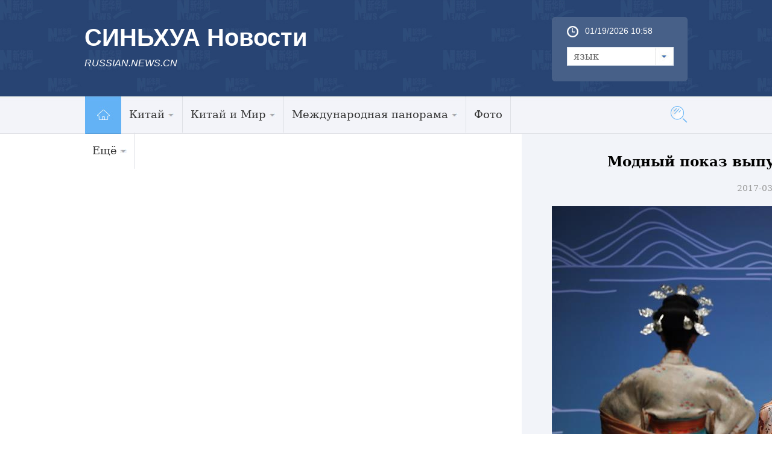

--- FILE ---
content_type: text/html; charset=utf-8
request_url: http://russian.news.cn/2017-03/11/c_136119929.htm
body_size: 8788
content:
<!DOCTYPE html>
<html>
<head>
<meta http-equiv="Content-Type" content="text/html; charset=utf-8" /><meta name="publishid" content="136119929.13.100.0"/><meta name="pageid" content="6.8.0.0.1116267.0.0.0.0.0.113263.136119929"/>
<meta content="width=device-width, initial-scale=1.0, minimum-scale=1.0, maximum-scale=1.0,user-scalable=no" name="viewport" id="viewport" media="screen and (min-width:0px) and (max-width: 767px)" />
<meta name="apple-mobile-web-app-capable" content="yes" />
<meta name="apple-mobile-web-app-status-bar-style" content="black" />
<meta content="telephone=no" name="format-detection" />
<meta name="keywords" content="" />
<meta name="description" content="" />
<title>
Модный показ выпускников курса Чу Янь в Пекине_Russian.news.cn
</title>
<meta name="keywords" content="Чу,Янь;Синьхуа;одежды;Создательница;знаменитого" />
<meta name="description" content="Модный показ выпускников курса Чу Янь в Пекине---Показ коллекции одежды молодых дизайнеров, учившихся у знаменитого модельера Чу Янь, прошел сегодня в Пекинском институте моды." />
<link rel="stylesheet" href="http://russian.news.cn/2016/css/common.css" />
<link rel="stylesheet" href="http://www.xinhuanet.com/global/css/swiper2.min.css" />
<link rel="apple-touch-icon" sizes="114x114" href="/desk_icon.png" />
<link rel="stylesheet" type="text/css" href="http://russian.news.cn/css/2016/mobile.css" media="screen and (min-width:0px) and (max-width: 767px)" />
<style>
.main{ padding-top:0px!important}
img { display: inline-block; }
.domPC { display: block; }
.domMobile { display:none}
.widthMain { width: 1000px; }
.wh1000 {  }
#conTit { text-align: center; padding-bottom: 20px; margin-top:30px }
#conTit h1 { font-size:23px; line-height: 32px; padding: 0px 0 20px 0px; color: #000; font-weight: bold }
#conTit .info { color: #999; font-size: 14px }
#info { font-size: 16px; line-height: 2em; color: #999; margin-bottom: 15px; padding: 0 20px; }
#info span { color: #fff; background: #187fcc; padding: 2px 5px; margin-right: 5px; }
#content { font-size: 16px; line-height: 2em; padding: 0 20px; }
#content p { margin-bottom: 15px; color: #000; line-height:28px }
.bottom { }
#share { float: left; margin-left: 20px; }
.edit { color: #999; float: right; margin-bottom: 20px; margin-right: 20px; font-size: 14px }
.onlyVideo { text-align: center }
.onlyVideo iframe { width: 800px; height: 600px }
.foot {height: 95px; line-height: 95px; color: #fff; clear: both; margin-top: 10px; text-align: center; font-size: 13px }
/*图片列表组件2*/ 
.picNews2 {background: #f1f1f1 url("http://www.news.cn/2015/img2015/Loading.gif") no-repeat scroll 50% 50%;height: 171px;overflow: hidden;position: relative;width: 315px; margin-bottom:20px} 
.picNews2 .picImg a{display: block;line-height: 0} 
.picNews2 .picImg img {width: 100%} 
.picNews2 .picBg {background: #000000 none repeat scroll 0 0;bottom: 0;height: 35px;left: 0;opacity: 0.4;position: absolute;width: 100%;z-index: 10;} 
.picNews2 .picTit {bottom: 0;color: #ffffff;font-weight: bold;height: 35px;left: 0;line-height: 35px;overflow: hidden;position: absolute;text-align: center;width: 100%;z-index: 11;} 
.picNews2 .picTit a{color: #ffffff;line-height: 35px;} 
.picText { margin-bottom:10px; background:#418bca; padding:20px }
.picText img { float:left; padding-right:10px; width:240px; height:120px }
.picText h3 { line-height:30px; }
.picText h3 a { font-size:16px; font-family:"微软雅黑"; font-weight:bold; color:#FFFFFF }
.picText p { line-height:24px; }
._wPaginate_holder _wPaginate_grey{ margin-bottom:30px}
.piclist2 li{ width:185px!important; margin-right:15px; margin-bottom:20px}
.piclist2 li img{ height:100px!important}
.piclist2 .picTit{ height:73px; overflow:hidden;line-height:20px!important}
.piclist2 .picTit a{ line-height:20px!important}
#div_currpage a,#div_currpage span{ display:inline-block; border:1px solid #ccc; background:#f9f9f9; font-size:14px; margin:5px 0px; padding:3px 8px; color:#000;}
#div_currpage span.page-Article { border:1px solid #a03b03; }
#div_currpage a,
#div_currpage span {display:inline-block;border:1px solid #ccc;	background:#f9f9f9;	font-size:14px;	margin:5px 0px;	padding:3px 8px;	color:#000;}
#div_currpage span.page-Article { border:1px solid #a03b03; }
.dask { position:relative; }
.dask .picleft {
position:absolute;
left:0;
top:40%;
width:85px;
height:85px;
background:url(http://www.xinhuanet.com/xilan/img0618/picArrow.png) -85px 0 no-repeat;
display:none;
}
.dask .picright {
position:absolute;
right:0;
top:40%;
width:85px;
height:85px;
background:url(http://www.xinhuanet.com/xilan/img0618/picArrow.png) 0 0 no-repeat;
display:none;
}
@media screen and (min-width:0px) and (max-width: 767px) {
.domPC { display:none}
.domMobile { display:block}
.mBottom { background: #3b5783; height: 65px; padding-top: 30px }
.mBottom p { width: 100%; margin: 0 auto; height: 20px; line-height: 10px; color: #ffffff; font-size: 12px; text-align: center; line-height: 20px }
.comWidth { width: 96%; margin: 0px auto }
.widthMain { width: 100%; }
.wh1000 { width: 96%; }
#content p img { width: 100%!important; height: auto!important; display: block; }
#content img { width: 100%!important; height: auto!important; display: block; }
#conTit h1 { font-size:23px; margin-top: 20px; padding-bottom: 10px }
#conTit .info { font-size: 12px }
#conTit { padding-bottom: 10px }
#content { padding: 0px }
.onlyVideo { text-align: center }
.onlyVideo iframe { width: 100%; height: 190px }
.foot { line-height: 24px; padding-top: 15px }
/*banner*/
header {
width: 100%;
height: 50px;
background: #294473;
position: fixed;
top: 0px;
left: 0px;
z-index: 9990;
}
header .logo {
position: absolute;
left: 0;
top: 0;
z-index: 5;
width: 62px;
height: 100%;
background: url(http://www.xinhuanet.com/politics/2016qglh/mobile/img/logo2.jpg) 0 50% no-repeat;
background-size: 100% auto;
}
header .banner {
position: absolute;
left: 10px;
top: 10px;
z-index: 1;
width: 100%;
height: 100%;
background-size: auto 56%;
color:#fff;
font-size:22px;
font-weight:bold;
}
header .navBar {
display: block;
width: 30px;
height: 40px;
position: absolute;
right: 15px;
top: 2px;
z-index: 2;
}
header .navBar i {
display: block;
width: 25px;
height: 2px;
background: #fff;
position: relative;
top: 20px;
left: 5px;
}
header .navBar i::before {
content: "";
display: block;
width: 25px;
height: 2px;
background: #fff;
position: relative;
top: -6px;
left: 0px;
}
header .navBar i::after {
content: "";
display: block;
width: 25px;
height: 2px;
background: #fff;
position: relative;
top: 4px;
left: 0px;
}
header .navBar em {
display: block;
width: 2px;
height: 40px;
background: #294473;
position: relative;
top: -2px;
left: 7px;
}
/*nav*/
.nav {
width: 92%;
height: 24px;
margin: 0px auto;
padding: 0px 0 0px 0;
background: #294473;
}
.nav .swiper-wrapper {
padding: 0 2%;
height:24px;
}
.nav a {
border-radius: 3px;
display: inline-block;
height: 20px;
line-height: 20px;
padding: 0;
margin: 0 0px;
font-size: 14px;
color: inherit;
vertical-align: middle;
}
.nav .swiper-slide {
display: inline-block;
text-align: center;
background: #e9e9e9;
width: auto;
line-height:20px;
height:25px;
padding: 1px 2.8%;
font-size:14px; /* Center slide text vertically */
display: -webkit-box;
display: -ms-flexbox;
display: -webkit-flex;
display: flex;
-webkit-box-pack: center;
-ms-flex-pack: center;
-webkit-justify-content: center;
justify-content: center;
-webkit-box-align: center;
-ms-flex-align: center;
-webkit-align-items: center;
align-items: center;
}
.nav .swiper-slide a {
color: #0068b7;
line-height:20px;
}
.nav .on, .nav .on a {
color: #0068b7;
line-height:20px;
background:#fff;
}
.swiper-container {
height:auto;
width: 100% !important;
}
.nav .swiper-slide { margin-right:10px}
.left{ width:100%}
.content { width:100%;  overflow:hidden; padding:0px}
.bigpic1 { margin-bottom:10px}
.bigpic1 img { width:100%}
.bigpic1 h2 { font-size:20px; line-height:22px; padding:10px 0px}
.bigpic1 p { font-size:16px; line-height:20px}
.newslist li { border-top:1px solid #cfcfcf; padding:12px 0px; overflow:hidden}
.newslist li img { float:left; width:30%; height:auto; margin-right:2%;}
.newslist li h2 { font-size:16px; line-height:16px; }
.newslist li em { display:block; float:left; width:5px; height:5px; background:#8ecdee; margin-right:5px; margin-top:5px}
.title em {float:left; width:50px; display:block; height:30px; background:url(http://russian.news.cn/2016/imgs/icon.png) no-repeat 0px 5px}
.photo .title em {background-position:0px -175px; height:40px}
.photo .title h2{border-bottom: 3px solid #56afcd;  padding-left: 0px;}
.title h2 { border-bottom:0px; font-size:24px; border-bottom:3px solid #56afcd; float:left}
.title h2 a {font-size:24px}
.dt { position:relative; margin-bottom:10px}
.dt img { width:100%; height:auto}
.dt .bg {position:absolute;bottom:3px;left:0;z-index:4;width:100%; height:40px; background:#000; opacity: 0.6; filter: alpha(opacity=60); }
.dt .name {position:absolute;bottom:5px;left:10px;z-index:4; height:35px; line-height:15px }
.dt .name a { font-size:20%; color:#fff}
.piclist li { width:49%; margin-left:2%; float:left; margin-bottom:10px}
.piclist li img { width:100%} 
.piclist li.first { margin-left:0px}
.piclist li h2 { font-size:12px; line-height:15px; height:45px; overflow:hidden}
.link { clear:both; padding-top:20px}
.link .title2 { height:60px; border-top:1px solid #294473; margin-bottom:10px}
.link h2 { background:#274472; width:5em; text-align:center;height:60px; line-height:75px; font-size:24px; color:#fff}
.linklist li { width:50%; float:left; margin:5px 0px; font-size:18px}
.foot {background:#274472; padding:10px; color:#fff; line-height:20px;margin-top:0px;}
.foot a { color:#3D6CB7}
.copyright {    float: left;    margin-left:0px; width:100%; color: #a0c6ea; background: none;padding-left: 0px; font-size: 14px;line-height: 18px;}
.newslist1 li { border-bottom:1px solid #cfcfcf; padding:12px 0px; overflow:hidden}
.newslist1 li img { float:left; width:30%; height:auto; margin-right:3%;}
.newslist1 li h2 { font-size:16px; line-height:16px; }
.newslist1 li em { display:block; float:left; width:5px; height:5px; background:#8ecdee; margin-right:5px; margin-top:5px}
.piclist2 { padding-left:10px}
.piclist2 li{ width:45%!important; margin-right:15px; margin-bottom:20px}
.piclist2 li img{ height: auto}
.piclist2 .picTit{ height:73px; overflow:hidden; line-height:20px!important}
.piclist2 .picTit a{ line-height:20px!important}
.title{ padding-left:10px}
.listTxt1-1{ padding:10px}
#div_currpage a,#div_currpage span{ display:inline-block; border:1px solid #ccc; background:#f9f9f9; font-size:14px; margin:5px 0px; padding:3px 8px; color:#000;}
#div_currpage span.page-Article { border:1px solid #a03b03; }
#div_currpage a,
#div_currpage span {display:inline-block;border:1px solid #ccc;	background:#f9f9f9;	font-size:14px;	margin:5px 0px;	padding:3px 8px;	color:#000;}
#div_currpage span.page-Article { border:1px solid #a03b03; }
}
</style>
</head>
<body>
<div class="head domPC">
<div class="top domPC">
<div class="logo">
<h1>СИНЬХУА Новости</h1>
<h2>RUSSIAN.NEWS.CN</h2>
</div>
<div class="topR">
<div class="time">
<span id="localtime"></span>
<script type="text/javascript">
function showLocale(objD)
{
	var str,colorhead,colorfoot;
	var yy = objD.getYear();
	if(yy<1900) yy = yy+1900;
	var MM = objD.getMonth()+1;
	if(MM<10) MM = '0' + MM;
	var dd = objD.getDate();
	if(dd<10) dd = '0' + dd;
	var hh = objD.getHours();
	if(hh<10) hh = '0' + hh;
	var mm = objD.getMinutes();
	if(mm<10) mm = '0' + mm;
	var ss = objD.getSeconds();
	if(ss<10) ss = '0' + ss;
	var ww = objD.getDay();
	if  ( ww==0 )  colorhead="<font color=\"#FF0000\">";
	if  ( ww > 0 && ww < 6 )  colorhead="<font color=\"#ffffff\">";
	if  ( ww==6 )  colorhead="<font color=\"#008000\">";
	if  (ww==0)  ww="星期日";
	if  (ww==1)  ww="星期一";
	if  (ww==2)  ww="星期二";
	if  (ww==3)  ww="星期三";
	if  (ww==4)  ww="星期四";
	if  (ww==5)  ww="星期五";
	if  (ww==6)  ww="星期六";
	colorfoot="</font>"
	str = colorhead + MM + "/" + dd + "/" + yy + " " + hh + ":" + mm + "  " + colorfoot;
	return(str);
}
function tick()
{
	var today;
	today = new Date();
	document.getElementById("localtime").innerHTML = showLocale(today);
	window.setTimeout("tick()", 1000);
}
tick();
</script>
</div>
<form>
<a class="btn-select" id="btn_select">
<span class="cur-select">язык</span> 
<select name="select1" size="1" onChange="javascript:window.open(this.options[this.selectedIndex].value);this.selectedIndex=0" class="cur-select" id="Select1">
<option value="http://arabic.news.cn">عربى</option>
<option value="http://www.xinhuanet.com/">简体中文 (GB)</option>
<option value="http://big5.xinhuanet.com/gate/big5/www.xinhuanet.com">繁體中文 (Big5)</option>
<option value="http://www.chinaview.cn/">English</option>
<option value="http://french.news.cn/">Français</option>
<option value="http://russian.news.cn">Русский язык</option>
<option value="http://spanish.news.cn">Español</option>
<option value="http://jp.xinhuanet.com/">日本語</option>
<option value="http://kr.xinhuanet.com/">한국어</option>
<option value="http://german.xinhuanet.com/">Deutsch</option>
</select>
</a>
</form>
</div>
</div>
</div>
<div class="nav5 domPC">
<div class="navcon">
<ul class="navList clearfix">
<li id="m1" class="m1">
<h3><a target="_blank" href="http://russian.news.cn"><img src="http://russian.news.cn/2016/imgs/nav_home.jpg" width="61" height="62" /></a></h3>
</li>
<li id="m2" class="m">
<h3><a target="_blank" href="http://russian.news.cn/china.htm">Китай<i></i></a></h3>
<ul class="sub">
<li><a href="http://russian.news.cn/china/policy.htm">Политика</a> 
</li>
<li><a href="http://russian.news.cn/china/economic.htm">Экономика</a> 
</li>
<li><a href="http://russian.news.cn/china/social.htm">Общество</a> 
</li>
<li><a href="http://russian.news.cn/china/accidents.htm">Происшествия</a> 
</li>
<li><a href="http://russian.news.cn/china/culture-sports.htm">Культура и спорт</a> 
</li>
<li><a href="http://russian.news.cn/china/science-health.htm">Наука и здоровье</a> 
</li>
<li><a href="http://russian.news.cn/china/natural-travel.htm">Природа и Туризм</a> 
</li>
<li><a href="http://russian.news.cn/china/diplomatic.htm">Внешние обмены</a> 
</li>
<li class="imp"><a href="http://russian.news.cn/china/voice.htm">Голос Китая</a> 
</li>
</ul>
</li>
<li id="m3" class="m">
<h3><a target="_blank" href="http://russian.news.cn/china-world.htm">Китай и Мир<i></i></a></h3>
<ul class="sub">
<li><a href="http://russian.news.cn/china-world/russia.htm">Китай и Россия</a> 
</li>
<li class="imp"><a href="http://russian.news.cn/china-world/world.htm">Китай и Мир</a> 
</li>
</ul>
</li>
<li id="m4" class="m">
<h3><a target="_blank" href="http://russian.news.cn/world.htm">Международная панорама<i></i></a></h3>
<ul class="sub">
<li><a href="http://russian.news.cn/world/asia-oceania.htm">Азия и Океания</a> 
</li>
<li><a href="http://russian.news.cn/world/europe.htm">Европа</a> 
</li>
<li><a href="http://russian.news.cn/world/america.htm">Америка</a> 
</li>
<li class="imp"><a href="http://russian.news.cn/world/africa.htm">Африка</a> 
</li>
</ul>
</li>
<li id="m6" class="m">
<h3><a target="_blank" href="http://russian.news.cn/photos.htm">Фото</a></h3>
</li>
<li id="m7" class="m">
<h3><a target="_blank" href="#">Ещё<i></i></a></h3>
<ul class="sub">
<li><a target="_blank" href="http://russian.news.cn/recommended.htm">Выбор Синьхуа</a></li>
<li><a target="_blank" href="http://russian.news.cn/comments.htm">Комментарии</a></li>
<li><a target="_blank" href="http://russian.news.cn/special.htm">Спецрепортажи</a></li>
<li><a href="http://russian.news.cn/weekly.htm">Еженедельник</a> 
</li>
<li><a href="http://russian.news.cn/learning-chinese.htm">Учимся китайскому языку</a> 
</li>
<li><a href="http://russian.news.cn/video.htm">Видео</a> 
</li>
<li class="imp"><a href="http://russian.news.cn/latestnews.htm">Все новости</a> 
</li>
</ul>
</li>
</ul>
<div id="searchArea">
<FORM id="f2" name="f2" action="http://search.news.cn/language/search.jspa" method="get" target="_blank">
<INPUT type="hidden" value="ru" name="id" /> <INPUT type="hidden" value="1" name="t" /> <INPUT type="hidden" value="0" name="t1" /> <INPUT type="hidden" name="ss" /> <INPUT type="hidden" name="ct" />
<a href="javascript:" class="btn1"></a>
<input class="inputTxt" type="text" id="inputwd" onBlur="if(this.value=='') this.value='поиск по сайту...';" onFocus="if(this.value=='поиск по сайту...') this.value='';" size="17" value="поиск по сайту..." name="n1" />
<!--<a class="btnSubmit" href="javascript:"><input type="image" width="23" height="22" border="0" class="tijiao" type="submit" /></a>-->
<input id="searchSubmit" type="submit" class="btnSubmit" name="btn" value="" />
<!--<input id="searchSubmit" type="submit" class="submitBtn icon iconSearchBtn" name="btn" value="" />-->
</FORM>
</div>
</div>
</div>
<div class="domMobile">
<script type="text/javascript" src="http://russian.news.cn/js/2016/mobilenav.js"></script>
<header>
<div class="banner">СИНЬХУА Новости</div>
<span class="navBar"> <i></i><em></em> </span> 
</header>
</div>
<!--手机顶部-->
<div class="main">
<div class="grey">
<div class="content">
<div>
<div id="center" class="comWidth wh1000">
<div id="conTit">
<h1>
Модный показ выпускников курса Чу Янь в Пекине 
</h1>
<div class="info">
2017-03-11 09:47:46丨<span>Russian.News.Cn</span>
</div>
</div>
<div id="content">
<div id="video_m4v" style="display:none;">

</div>
<p style="TEXT-ALIGN: center" align="center"><img id="{136119824_1}" title="" alt="Модный показ выпускников курса Чу Янь в Пекине" src="136119929_14891964561011n.jpg" sourcedescription="网上抓取的文件" sourcename="本地文件" /></p>
<p style="TEXT-ALIGN: center" align="center">Пекин, 10 марта /Синьхуа/ -- Показ коллекции одежды молодых дизайнеров, учившихся у знаменитого модельера Чу Янь, прошел сегодня в Пекинском институте моды. Создательница модной марки "Чухэ Тинсян" Чу Янь стала первой в Китае женщиной -- доктором наук в области дизайна одежды. (Синьхуа/Шэнь Бохань)</p>
<div width="100%">
<p>
<center>
<div id="div_page_roll1" style="display:none">&nbsp;&nbsp; <span class="page-Article">1</span> <a href="http://russian.news.cn/2017-03/11/c_136119929_2.htm" class="page-Article">2</a> <a href="http://russian.news.cn/2017-03/11/c_136119929_3.htm" class="page-Article">3</a> <a href="http://russian.news.cn/2017-03/11/c_136119929_4.htm" class="page-Article">4</a> <a href="http://russian.news.cn/2017-03/11/c_136119929_5.htm" class="page-Article">5</a> <a href="http://russian.news.cn/2017-03/11/c_136119929_2.htm" class="nextpage"><img width="34" height="21" align="center" border="0" src="http://www.xinhuanet.com/photo/static/articler.gif" class="abc" /></a>&nbsp;&nbsp;</div>
<div id="div_currpage">&nbsp;&nbsp; <span class="page-Article">1</span> <a href="http://russian.news.cn/2017-03/11/c_136119929_2.htm" class="page-Article">2</a> <a href="http://russian.news.cn/2017-03/11/c_136119929_3.htm" class="page-Article">3</a> <a href="http://russian.news.cn/2017-03/11/c_136119929_4.htm" class="page-Article">4</a> <a href="http://russian.news.cn/2017-03/11/c_136119929_5.htm" class="page-Article">5</a> <a href="http://russian.news.cn/2017-03/11/c_136119929_2.htm" class="nextpage"><img width="34" height="21" align="center" border="0" src="http://www.xinhuanet.com/photo/static/articler.gif" class="abc" /></a>&nbsp;&nbsp;</div>
</center>
</p>
</div>
<script language="javascript">function turnpage(page){  document.all("div_currpage").innerHTML = document.all("div_page_roll"+page).innerHTML;}</script>
</div>
</div>

<div class="photo">
<div class="title">
<em></em>
<h2><a href="http://russian.news.cn/photos.htm" target="_blank">Фотогалерея</a></h2>
</div>
</div>
<div class="piclist2">
<ul>
<li>
<a href="http://russian.news.cn/2017-03/11/c_136119937.htm"><img src="../../titlepic/136119937_1489195105072_title1n.jpg" alt="Китайские ученые создали искусственные хромосомы дрожжей" /></a>
<div class="picTit"><a href="http://russian.news.cn/2017-03/11/c_136119937.htm">Китайские ученые создали искусственные хромосомы дрожжей</a></div>
</li>
<li>
<a href="http://russian.news.cn/2017-03/11/c_136119950.htm"><img src="../../titlepic/136119950_1489195311460_title1n.jpg" alt="Завершена прокладка контактной сети на шэньсийском участке железной дороги Сиань -- Чэнду" /></a>
<div class="picTit"><a href="http://russian.news.cn/2017-03/11/c_136119950.htm">Завершена прокладка контактной сети на шэньсийском участке железной дороги Сиань -- Чэнду</a></div>
</li>
<li>
<a href="http://russian.news.cn/2017-03/11/c_136119929.htm"><img src="../../titlepic/136119929_1489196764581_title1n.jpg" alt="Модный показ выпускников курса Чу Янь в Пекине" /></a>
<div class="picTit"><a href="http://russian.news.cn/2017-03/11/c_136119929.htm">Модный показ выпускников курса Чу Янь в Пекине</a></div>
</li>
<li>
<a href="http://russian.news.cn/2017-03/10/c_136118572.htm"><img src="../../titlepic/136118572_1489126902372_title1n.jpg" alt="Конституционный суд Республики Корея утвердил импичмент президента Пак Кын Хе" /></a>
<div class="picTit"><a href="http://russian.news.cn/2017-03/10/c_136118572.htm">Конституционный суд Республики Корея утвердил импичмент президента Пак Кын Хе</a></div>
</li>
<li>
<a href="http://russian.news.cn/2017-03/10/c_136117977.htm"><img src="../../titlepic/136117977_1489114136011_title1n.jpg" alt="Славянские &quot;русалки&quot; танцуют в Китае" /></a>
<div class="picTit"><a href="http://russian.news.cn/2017-03/10/c_136117977.htm">Славянские "русалки" танцуют в Китае </a></div>
</li>
<li>
<a href="http://russian.news.cn/world/2017-03/10/c_136116969.htm"><img src="../../titlepic/136116969_1489108946296_title1n.jpg" alt="В честь 8 Марта в Киеве состоялось традиционное женское авторалли" /></a>
<div class="picTit"><a href="http://russian.news.cn/world/2017-03/10/c_136116969.htm">В честь 8 Марта в Киеве состоялось традиционное женское авторалли</a></div>
</li>
<li>
<a href="http://russian.news.cn/world/2017-03/10/c_136116948.htm"><img src="../../titlepic/136116948_1489108630618_title1n.jpg" alt="Легкоатлетический забег Beauty Run в Минске" /></a>
<div class="picTit"><a href="http://russian.news.cn/world/2017-03/10/c_136116948.htm">Легкоатлетический забег Beauty Run в Минске</a></div>
</li>
<li>
<a href="http://russian.news.cn/world/2017-03/10/c_136117152.htm"><img src="../../titlepic/136117152_1489106529089_title1n.jpg" alt="Выставка ретроавтомобилей в Москве" /></a>
<div class="picTit"><a href="http://russian.news.cn/world/2017-03/10/c_136117152.htm">Выставка ретроавтомобилей в Москве</a></div>
</li>
<li>
<a href="http://russian.news.cn/china/2017-03/10/c_136117104.htm"><img src="../../titlepic/136117104_1489105929277_title1n.jpg" alt="Весенний Китай" /></a>
<div class="picTit"><a href="http://russian.news.cn/china/2017-03/10/c_136117104.htm">Весенний Китай</a></div>
</li>
<li>
<a href="http://russian.news.cn/china/2017-03/10/c_136117048.htm"><img src="../../titlepic/136117048_1489105649542_title1n.jpg" alt="Весеннее море цветов в Наньчане" /></a>
<div class="picTit"><a href="http://russian.news.cn/china/2017-03/10/c_136117048.htm">Весеннее море цветов в Наньчане</a></div>
</li>
</ul>
</div>
<div class="box4 domPC">
<iframe src="http://russian.cntv.cn/xinhuanet/6/index.shtml" noresize="" scrolling="no" vspale="0" frameborder="0" height="375" width="100%"></iframe>
</div>
</div>
</div>
<div class="bottom domPC">
<div class="content">
<div class="foot_l">
<div class="title4"><a href="#">Центр информации</a></div>
<ul class="tblist">
<li class="tb1"><em></em><a href="http://russian.news.cn/data.htm" target="_blank">Справки и Материалы</a></li>
<li class="tb2"><em></em><a href="http://russian.news.cn/markets.htm" target="_blank">Рынки</a></li>
<li class="tb3"><em></em><a href="http://www.fmprc.gov.cn/rus/wjb/zwjg/" target="_blank">Консульская служба</a></li>
<li class="tb4"><em></em><a href="http://russian.news.cn/learning-chinese.htm" target="_blank">Учимся китайскому языку</a></li>
<li class="tb5"><em></em><a href="http://russian.news.cn/2016-03/01/c_135144491.htm" target="_blank">О Нас</a></li>
<li class="tb6"><em></em><a href="http://russian.news.cn/aboutchina.htm" target="_blank">О Китае</a></li>
</ul>
<div class="clear"></div>
<div class="title4"><a href="#">СМИ по сотрудничеству</a></div>
<ul class="link">
<li><a href="http://russian.cntv.cn/" target="_blank"><img src="../../titlepic/1118201976_1456817761469_title1n.jpg" alt="央视网" /></a></li>
<li><a href="http://russian.cri.cn/" target="_blank"><img src="../../titlepic/1118201972_1456817736159_title1n.jpg" alt="国际在线" /></a></li>
<li><a href="http://russian.china.org.cn/" target="_blank"><img src="../../titlepic/1118201865_1456817366255_title1n.jpg" alt="中国网" /></a></li>
<li><a href="http://russian.people.com.cn/" target="_blank"><img src="../../titlepic/1118201858_1456817346215_title1n.jpg" alt="人民网" /></a></li>
</ul>
</div>
<div class="foot_r">
<div class="ewm"><img src="http://russian.news.cn/2016/imgs/ewm.png" width="149" height="152" /></div>
<div class="icon0"><a href="http://vk.com/xinhuanews"><img src="http://russian.news.cn/2016/imgs/sel_btn.jpg" /></a>
</div>
</div>
<div class="clear"></div>
<div class="foot">
<div class="copyright">
Авторское право принадлежит Агентству Синьхуа
При полном или частичном использовании материалов
ссылка на webmaster<a href="#">@xinhua.org обязательна</a>
</div>
</div>
</div>
</div>
<!--手机底部-->
<div class="foot domMobile">
<div class="copyright">
Авторское право принадлежит Агентству Синьхуа
При полном или частичном использовании материалов
ссылка на webmaster<a href="#">@xinhua.org обязательна</a>
</div>
</div>
</div>
</div>
<script src="http://www.xinhuanet.com/global/js/jquery.min.js"></script> 
<script src="http://www.xinhuanet.com/global/js/jquery.SuperSlide.2.1.1.js"></script> 
<script src="http://www.xinhuanet.com/global/js/swiper2.min.js "></script>
<script type="text/javascript" src="http://russian.news.cn/2016/js/Rolling.js"></script>
<script>
$(function(){
	var $btn1 = $("#searchArea .btn1"),
		$txt1 = $("#searchArea .inputTxt"),
		$search = $("#searchArea"),
		$submit = $("#searchArea .btnSubmit");
	$btn1.click(function(){
		$txt1.show().animate({width:"250px"},500);	
		$txt1[0].focus();
		$btn1.hide();
		$submit.show();
	});
	 
})
</script>
<script type="text/javascript">
var scrollTop = 0,
		currTop = 0,
		$_head = $("#head");
	$(window).scroll(function() {
		scrollTop = $(window).scrollTop();
		if (scrollTop < currTop && !$_head.hasClass("up")) {
			$_head.removeClass("down")
			$_head.animate({top:"0px"},300).addClass("up");
		} else if(scrollTop > currTop && scrollTop > 160 && !$_head.hasClass("down")) {
			$_head.removeClass("up");
			$_head.animate({top:"-160px"},300).addClass("down");
		}
		currTop = $(window).scrollTop();
	});
	
</script>
<script type="text/javascript">
jQuery(".nav5 .navList").slide({ type:"menu", titCell:".m", targetCell:".sub",effect:"slideDown",delayTime:300, triggerTime:0,returnDefault:true }); 
$("#txtScroll-top").slide({titCell:".hd ul",mainCell:".bd ul",autoPage:true,effect:"topLoop",autoPlay:true,vis:5}); 
jQuery(".accordion3").slide({ titCell:"li", targetCell:".accordionImg",defaultIndex:0,effect:"slideDown",delayTime:300,returnDefault:true}); 
 $(function(){ 
    $(".picScroll-left ul li").hover(function(){ 
 
        $(this).find(".intro").stop(true,true).animate({bottom:"0px"}) 
    },function(){ 
        $(this).find(".intro").stop(true,true).animate({bottom:"-118px"}) 
    }) 
}) 
$("#cnNav .navMore").click(function(){ 
    var $_this = $(this), 
        $_cnNavlist = $("#cnNav .cnNavlist"); 
    if(!$_this.hasClass("open")){ 
        $_this.addClass("open"); 
        $_cnNavlist.animate({height:90}, 200); 
    }else{ 
        $_this.removeClass("open"); 
        $_cnNavlist.animate({height:0}, 200); 
    } 
}); 


$('#d_tab29').DB_rotateRollingBanner({

		key:"c37080",            

		moveSpeed:200,           

		autoRollingTime:5000      

	})
	
	$(document).ready(function(){
	var XH_video= $.trim($("#video_m4v").html());
	if(XH_video.indexOf("http:") >= 0){
		var spCon = '<div class="onlyVideo"><iframe frameborder="0" scrolling="no" marginwidth="0" marginheight="0"  src="'+XH_video+'"></iframe></div>';
		$("#content").prepend(spCon);
	}
	
	
});

</script>
<script>
var isTouchDevice = 'ontouchstart' in window;
var userAgent = navigator.userAgent.toLowerCase(),l=window.location;
if(!isTouchDevice){ //pc版创建图片点击效果
	var head= document.getElementsByTagName('head')[0]; 
	var script= document.createElement('script'); 
	script.type= 'text/javascript'; 
	script.src= 'http://www.xinhuanet.com/xilan/js/xhPic.js'; 
	head.appendChild(script); 
	
}
</script>
<script>
// 手机菜单
		var $_body=$("body");
		$(".navBar").click(function(){
			if($_body.hasClass("navOpen")){
				$_body.removeClass("navOpen").removeAttr("ontouchmove");
			}else{
				$("aside").height( $(window).height() );
				$_body.addClass("navOpen").attr("ontouchmove","event.preventDefault()");
			};
		});
</script> 
<div style="display:none"><div id="fwl">010020070780000000000000011154691361199291</div><script type="text/javascript" src="http://webd.home.news.cn/webdig.js?z=1"></script><script type="text/javascript">wd_paramtracker("_wdxid=010020070780000000000000011154691361199291")</script><noscript><img src="http://webd.home.news.cn/1.gif?z=1&_wdxid=010020070780000000000000011154691361199291" border="0" /></noscript></div>   </body>
</html>